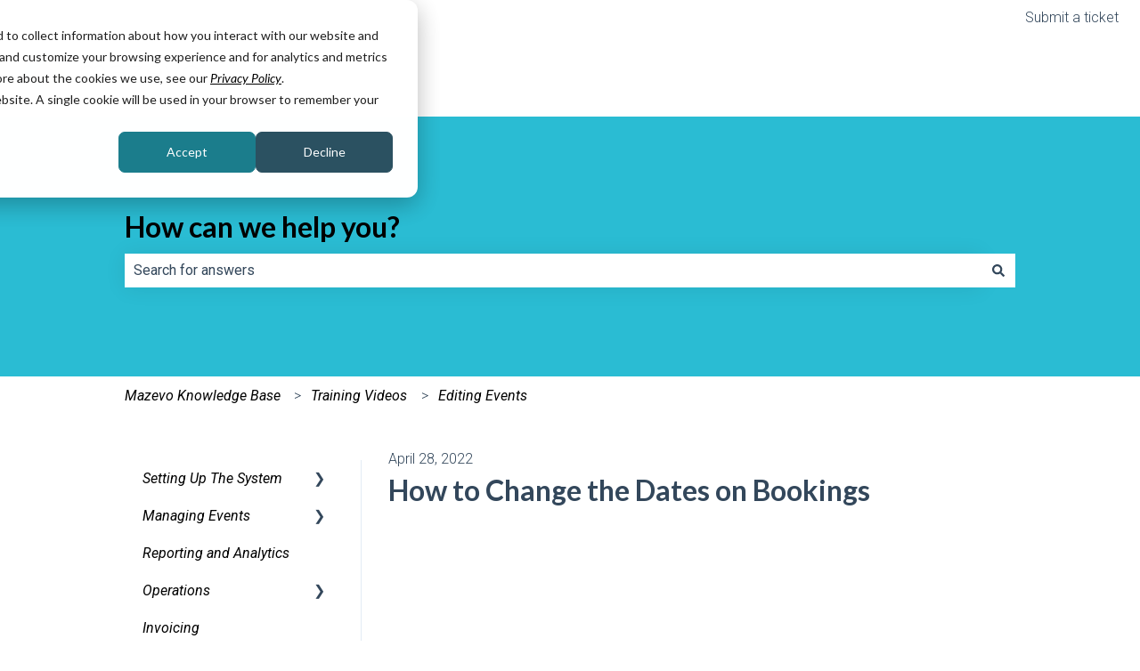

--- FILE ---
content_type: image/svg+xml
request_url: https://www.gomazevo.com/hubfs/assets/logo/logo-full-color.svg
body_size: 1549
content:
<svg width="258" height="48" viewBox="0 0 258 48" fill="none" xmlns="http://www.w3.org/2000/svg">
<g clip-path="url(#clip0_36_97)">
<path d="M86.5703 12.0696H88.8122V16.2276C90.3249 13.8066 92.4307 11.5241 96.5961 11.5241C100.677 11.5241 103.188 13.8527 104.486 16.5478C105.996 13.9423 108.513 11.5241 112.92 11.5241C118.46 11.5241 121.899 15.4052 121.899 21.2514V35.3647H119.654V21.5228C119.654 16.499 117.045 13.5759 112.741 13.5759C108.804 13.5759 105.37 16.5886 105.37 21.7969V35.3674H103.129V21.3898C103.129 16.5506 100.473 13.5813 96.305 13.5813C92.1369 13.5813 88.8421 17.2345 88.8421 21.938V35.3674H86.5703V12.0696Z" fill="#383838"/>
<path d="M128.26 28.5984V28.5062C128.26 23.6669 132.425 20.9257 138.471 20.9257C141.084 20.8995 143.688 21.2375 146.208 21.9299V20.9257C146.208 16.2222 143.322 13.8012 138.517 13.8012C135.676 13.8012 133.347 14.5774 131.19 15.6739L130.374 13.7089C132.939 12.5228 135.456 11.7005 138.661 11.7005C141.82 11.7005 144.339 12.569 146.031 14.2571C147.596 15.815 148.412 17.9619 148.412 20.8388V35.3647H146.208V31.4808C144.606 33.7199 141.722 35.9102 137.279 35.9102C132.931 35.9102 128.26 33.4458 128.26 28.5984ZM146.252 26.6361V23.9845C143.673 23.2974 141.015 22.9462 138.345 22.9395C133.402 22.9395 130.654 25.1325 130.654 28.3677V28.46C130.654 31.8391 133.859 33.8014 137.431 33.8014C142.179 33.8095 146.252 30.8864 146.252 26.6416V26.6361Z" fill="#383838"/>
<path d="M154.716 33.9561L171.562 13.9532H155.355V11.942H174.906V13.2204L158.057 33.226H174.906V35.2344H154.716V33.9561Z" fill="#383838"/>
<path d="M180.789 23.7619V23.6723C180.789 16.9115 185.55 11.5241 191.868 11.5241C198.417 11.5241 202.582 16.822 202.582 23.7185C202.591 24.0232 202.575 24.3281 202.536 24.6304H183.17C183.581 30.4304 187.749 33.8095 192.325 33.8095C195.943 33.8095 198.417 32.2136 200.337 30.1563L201.894 31.5269C199.516 34.0863 196.724 35.9102 192.235 35.9102C186.1 35.9102 180.789 31.0248 180.789 23.7619ZM200.155 22.622C199.834 17.9158 197.132 13.5786 191.778 13.5786C187.153 13.5786 183.581 17.4598 183.17 22.622H200.155Z" fill="#383838"/>
<path d="M206.007 12.0696H208.616L217.45 32.8514L226.38 12.0696H228.896L218.413 35.5465H216.49L206.007 12.0696Z" fill="#383838"/>
<path d="M232.009 23.8081V23.7131C232.009 17.1802 237.091 11.5186 244.051 11.5186C250.964 11.5186 256 17.0907 256 23.6208V23.7131C256 30.2432 250.918 35.9048 243.958 35.9048C237.045 35.9102 232.009 30.3409 232.009 23.8081ZM253.573 23.8081V23.7131C253.573 18.0949 249.361 13.6193 243.958 13.6193C238.419 13.6193 234.436 18.141 234.436 23.6208V23.7131C234.436 29.3285 238.647 33.8041 244.051 33.8041C249.59 33.8095 253.573 29.2905 253.573 23.8081Z" fill="#383838"/>
<path d="M191.924 8.21286L195.924 4.22313C196.044 4.10266 196.14 3.95965 196.206 3.80225C196.271 3.64484 196.305 3.47614 196.305 3.30577C196.305 3.1354 196.271 2.96669 196.206 2.80929C196.14 2.65189 196.044 2.50887 195.924 2.3884C195.803 2.26793 195.66 2.17238 195.502 2.10718C195.344 2.04198 195.175 2.00842 195.004 2.00842C194.833 2.00842 194.664 2.04198 194.506 2.10718C194.349 2.17238 194.205 2.26793 194.084 2.3884L190.085 6.37813C189.841 6.62143 189.704 6.95141 189.704 7.29549C189.704 7.63957 189.841 7.96956 190.085 8.21286C190.329 8.45616 190.66 8.59284 191.005 8.59284C191.35 8.59284 191.68 8.45616 191.924 8.21286Z" fill="#383838"/>
<path d="M22.4436 45.7352L3.26804 26.6171C2.45892 25.8037 2.00488 24.7043 2.00488 23.5584C2.00488 22.4124 2.45892 21.313 3.26804 20.4996L22.5497 1.26748C22.9522 0.865936 23.43 0.547411 23.9559 0.330094C24.4817 0.112777 25.0454 0.000928879 25.6146 0.000928879C26.1838 0.000928879 26.7474 0.112777 27.2733 0.330094C27.7992 0.547411 28.277 0.865936 28.6795 1.26748L47.8441 20.3829C48.6533 21.1963 49.1073 22.2957 49.1073 23.4416C49.1073 24.5876 48.6533 25.687 47.8441 26.5004L28.5652 45.7352C27.7503 46.5391 26.6505 46.9899 25.5044 46.9899C24.3583 46.9899 23.2585 46.5391 22.4436 45.7352Z" fill="#27B9D1"/>
<path d="M39.3665 45.7352L20.2046 26.6171C19.3954 25.8037 18.9414 24.7043 18.9414 23.5584C18.9414 22.4124 19.3954 21.313 20.2046 20.4996L39.4835 1.26748C40.2989 0.460325 41.401 0.00739765 42.5497 0.00739765C43.6985 0.00739765 44.8006 0.460325 45.616 1.26748L64.7779 20.3829C65.1809 20.7844 65.5005 21.2612 65.7186 21.7861C65.9367 22.3109 66.0489 22.8735 66.0489 23.4416C66.0489 24.0098 65.9367 24.5724 65.7186 25.0972C65.5005 25.6221 65.1809 26.0989 64.7779 26.5004L45.499 45.7352C44.6836 46.5424 43.5815 46.9953 42.4328 46.9953C41.284 46.9953 40.1819 46.5424 39.3665 45.7352Z" fill="#F69966"/>
<mask id="mask0_36_97" style="mask-type:alpha" maskUnits="userSpaceOnUse" x="18" y="0" width="49" height="47">
<path d="M39.3665 45.7352L20.2046 26.6171C19.3954 25.8037 18.9414 24.7043 18.9414 23.5584C18.9414 22.4124 19.3954 21.313 20.2046 20.4996L39.4835 1.26748C40.2989 0.460325 41.401 0.00739765 42.5497 0.00739765C43.6985 0.00739765 44.8006 0.460325 45.616 1.26748L64.7779 20.3829C65.1809 20.7844 65.5005 21.2612 65.7186 21.7861C65.9367 22.3109 66.0489 22.8735 66.0489 23.4416C66.0489 24.0098 65.9367 24.5724 65.7186 25.0972C65.5005 25.6221 65.1809 26.0989 64.7779 26.5004L45.499 45.7352C44.6836 46.5424 43.5815 46.9953 42.4328 46.9953C41.284 46.9953 40.1819 46.5424 39.3665 45.7352Z" fill="#F69966"/>
</mask>
<g mask="url(#mask0_36_97)">
<path d="M22.4436 45.7352L3.26804 26.6171C2.45892 25.8037 2.00488 24.7043 2.00488 23.5584C2.00488 22.4124 2.45892 21.313 3.26804 20.4996L22.5497 1.26748C22.9522 0.865936 23.43 0.547411 23.9559 0.330094C24.4817 0.112777 25.0454 0.000928879 25.6146 0.000928879C26.1838 0.000928879 26.7474 0.112777 27.2733 0.330094C27.7992 0.547411 28.277 0.865936 28.6795 1.26748L47.8441 20.3829C48.6533 21.1963 49.1073 22.2957 49.1073 23.4416C49.1073 24.5876 48.6533 25.687 47.8441 26.5004L28.5652 45.7352C27.7503 46.5391 26.6505 46.9899 25.5044 46.9899C24.3583 46.9899 23.2585 46.5391 22.4436 45.7352Z" fill="#2C5161"/>
</g>
</g>
<defs>
<clipPath id="clip0_36_97">
<rect width="254" height="47" fill="white" transform="translate(2)"/>
</clipPath>
</defs>
</svg>
